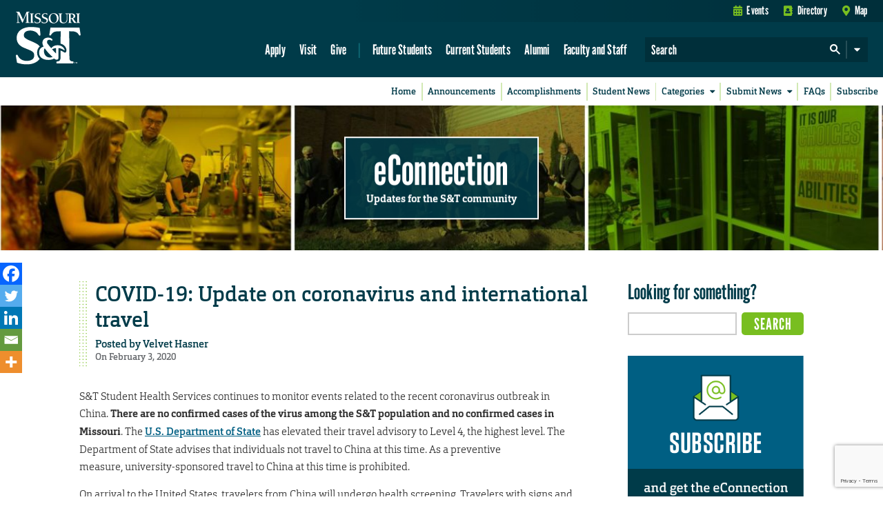

--- FILE ---
content_type: text/html; charset=utf-8
request_url: https://www.google.com/recaptcha/api2/anchor?ar=1&k=6LeSlMoiAAAAADF73AGHOGaxBLwzjKJ3EZXcTry9&co=aHR0cHM6Ly9lY29ubmVjdGlvbi5tc3QuZWR1OjQ0Mw..&hl=en&v=PoyoqOPhxBO7pBk68S4YbpHZ&size=invisible&anchor-ms=20000&execute-ms=30000&cb=dd08qgxftorq
body_size: 48599
content:
<!DOCTYPE HTML><html dir="ltr" lang="en"><head><meta http-equiv="Content-Type" content="text/html; charset=UTF-8">
<meta http-equiv="X-UA-Compatible" content="IE=edge">
<title>reCAPTCHA</title>
<style type="text/css">
/* cyrillic-ext */
@font-face {
  font-family: 'Roboto';
  font-style: normal;
  font-weight: 400;
  font-stretch: 100%;
  src: url(//fonts.gstatic.com/s/roboto/v48/KFO7CnqEu92Fr1ME7kSn66aGLdTylUAMa3GUBHMdazTgWw.woff2) format('woff2');
  unicode-range: U+0460-052F, U+1C80-1C8A, U+20B4, U+2DE0-2DFF, U+A640-A69F, U+FE2E-FE2F;
}
/* cyrillic */
@font-face {
  font-family: 'Roboto';
  font-style: normal;
  font-weight: 400;
  font-stretch: 100%;
  src: url(//fonts.gstatic.com/s/roboto/v48/KFO7CnqEu92Fr1ME7kSn66aGLdTylUAMa3iUBHMdazTgWw.woff2) format('woff2');
  unicode-range: U+0301, U+0400-045F, U+0490-0491, U+04B0-04B1, U+2116;
}
/* greek-ext */
@font-face {
  font-family: 'Roboto';
  font-style: normal;
  font-weight: 400;
  font-stretch: 100%;
  src: url(//fonts.gstatic.com/s/roboto/v48/KFO7CnqEu92Fr1ME7kSn66aGLdTylUAMa3CUBHMdazTgWw.woff2) format('woff2');
  unicode-range: U+1F00-1FFF;
}
/* greek */
@font-face {
  font-family: 'Roboto';
  font-style: normal;
  font-weight: 400;
  font-stretch: 100%;
  src: url(//fonts.gstatic.com/s/roboto/v48/KFO7CnqEu92Fr1ME7kSn66aGLdTylUAMa3-UBHMdazTgWw.woff2) format('woff2');
  unicode-range: U+0370-0377, U+037A-037F, U+0384-038A, U+038C, U+038E-03A1, U+03A3-03FF;
}
/* math */
@font-face {
  font-family: 'Roboto';
  font-style: normal;
  font-weight: 400;
  font-stretch: 100%;
  src: url(//fonts.gstatic.com/s/roboto/v48/KFO7CnqEu92Fr1ME7kSn66aGLdTylUAMawCUBHMdazTgWw.woff2) format('woff2');
  unicode-range: U+0302-0303, U+0305, U+0307-0308, U+0310, U+0312, U+0315, U+031A, U+0326-0327, U+032C, U+032F-0330, U+0332-0333, U+0338, U+033A, U+0346, U+034D, U+0391-03A1, U+03A3-03A9, U+03B1-03C9, U+03D1, U+03D5-03D6, U+03F0-03F1, U+03F4-03F5, U+2016-2017, U+2034-2038, U+203C, U+2040, U+2043, U+2047, U+2050, U+2057, U+205F, U+2070-2071, U+2074-208E, U+2090-209C, U+20D0-20DC, U+20E1, U+20E5-20EF, U+2100-2112, U+2114-2115, U+2117-2121, U+2123-214F, U+2190, U+2192, U+2194-21AE, U+21B0-21E5, U+21F1-21F2, U+21F4-2211, U+2213-2214, U+2216-22FF, U+2308-230B, U+2310, U+2319, U+231C-2321, U+2336-237A, U+237C, U+2395, U+239B-23B7, U+23D0, U+23DC-23E1, U+2474-2475, U+25AF, U+25B3, U+25B7, U+25BD, U+25C1, U+25CA, U+25CC, U+25FB, U+266D-266F, U+27C0-27FF, U+2900-2AFF, U+2B0E-2B11, U+2B30-2B4C, U+2BFE, U+3030, U+FF5B, U+FF5D, U+1D400-1D7FF, U+1EE00-1EEFF;
}
/* symbols */
@font-face {
  font-family: 'Roboto';
  font-style: normal;
  font-weight: 400;
  font-stretch: 100%;
  src: url(//fonts.gstatic.com/s/roboto/v48/KFO7CnqEu92Fr1ME7kSn66aGLdTylUAMaxKUBHMdazTgWw.woff2) format('woff2');
  unicode-range: U+0001-000C, U+000E-001F, U+007F-009F, U+20DD-20E0, U+20E2-20E4, U+2150-218F, U+2190, U+2192, U+2194-2199, U+21AF, U+21E6-21F0, U+21F3, U+2218-2219, U+2299, U+22C4-22C6, U+2300-243F, U+2440-244A, U+2460-24FF, U+25A0-27BF, U+2800-28FF, U+2921-2922, U+2981, U+29BF, U+29EB, U+2B00-2BFF, U+4DC0-4DFF, U+FFF9-FFFB, U+10140-1018E, U+10190-1019C, U+101A0, U+101D0-101FD, U+102E0-102FB, U+10E60-10E7E, U+1D2C0-1D2D3, U+1D2E0-1D37F, U+1F000-1F0FF, U+1F100-1F1AD, U+1F1E6-1F1FF, U+1F30D-1F30F, U+1F315, U+1F31C, U+1F31E, U+1F320-1F32C, U+1F336, U+1F378, U+1F37D, U+1F382, U+1F393-1F39F, U+1F3A7-1F3A8, U+1F3AC-1F3AF, U+1F3C2, U+1F3C4-1F3C6, U+1F3CA-1F3CE, U+1F3D4-1F3E0, U+1F3ED, U+1F3F1-1F3F3, U+1F3F5-1F3F7, U+1F408, U+1F415, U+1F41F, U+1F426, U+1F43F, U+1F441-1F442, U+1F444, U+1F446-1F449, U+1F44C-1F44E, U+1F453, U+1F46A, U+1F47D, U+1F4A3, U+1F4B0, U+1F4B3, U+1F4B9, U+1F4BB, U+1F4BF, U+1F4C8-1F4CB, U+1F4D6, U+1F4DA, U+1F4DF, U+1F4E3-1F4E6, U+1F4EA-1F4ED, U+1F4F7, U+1F4F9-1F4FB, U+1F4FD-1F4FE, U+1F503, U+1F507-1F50B, U+1F50D, U+1F512-1F513, U+1F53E-1F54A, U+1F54F-1F5FA, U+1F610, U+1F650-1F67F, U+1F687, U+1F68D, U+1F691, U+1F694, U+1F698, U+1F6AD, U+1F6B2, U+1F6B9-1F6BA, U+1F6BC, U+1F6C6-1F6CF, U+1F6D3-1F6D7, U+1F6E0-1F6EA, U+1F6F0-1F6F3, U+1F6F7-1F6FC, U+1F700-1F7FF, U+1F800-1F80B, U+1F810-1F847, U+1F850-1F859, U+1F860-1F887, U+1F890-1F8AD, U+1F8B0-1F8BB, U+1F8C0-1F8C1, U+1F900-1F90B, U+1F93B, U+1F946, U+1F984, U+1F996, U+1F9E9, U+1FA00-1FA6F, U+1FA70-1FA7C, U+1FA80-1FA89, U+1FA8F-1FAC6, U+1FACE-1FADC, U+1FADF-1FAE9, U+1FAF0-1FAF8, U+1FB00-1FBFF;
}
/* vietnamese */
@font-face {
  font-family: 'Roboto';
  font-style: normal;
  font-weight: 400;
  font-stretch: 100%;
  src: url(//fonts.gstatic.com/s/roboto/v48/KFO7CnqEu92Fr1ME7kSn66aGLdTylUAMa3OUBHMdazTgWw.woff2) format('woff2');
  unicode-range: U+0102-0103, U+0110-0111, U+0128-0129, U+0168-0169, U+01A0-01A1, U+01AF-01B0, U+0300-0301, U+0303-0304, U+0308-0309, U+0323, U+0329, U+1EA0-1EF9, U+20AB;
}
/* latin-ext */
@font-face {
  font-family: 'Roboto';
  font-style: normal;
  font-weight: 400;
  font-stretch: 100%;
  src: url(//fonts.gstatic.com/s/roboto/v48/KFO7CnqEu92Fr1ME7kSn66aGLdTylUAMa3KUBHMdazTgWw.woff2) format('woff2');
  unicode-range: U+0100-02BA, U+02BD-02C5, U+02C7-02CC, U+02CE-02D7, U+02DD-02FF, U+0304, U+0308, U+0329, U+1D00-1DBF, U+1E00-1E9F, U+1EF2-1EFF, U+2020, U+20A0-20AB, U+20AD-20C0, U+2113, U+2C60-2C7F, U+A720-A7FF;
}
/* latin */
@font-face {
  font-family: 'Roboto';
  font-style: normal;
  font-weight: 400;
  font-stretch: 100%;
  src: url(//fonts.gstatic.com/s/roboto/v48/KFO7CnqEu92Fr1ME7kSn66aGLdTylUAMa3yUBHMdazQ.woff2) format('woff2');
  unicode-range: U+0000-00FF, U+0131, U+0152-0153, U+02BB-02BC, U+02C6, U+02DA, U+02DC, U+0304, U+0308, U+0329, U+2000-206F, U+20AC, U+2122, U+2191, U+2193, U+2212, U+2215, U+FEFF, U+FFFD;
}
/* cyrillic-ext */
@font-face {
  font-family: 'Roboto';
  font-style: normal;
  font-weight: 500;
  font-stretch: 100%;
  src: url(//fonts.gstatic.com/s/roboto/v48/KFO7CnqEu92Fr1ME7kSn66aGLdTylUAMa3GUBHMdazTgWw.woff2) format('woff2');
  unicode-range: U+0460-052F, U+1C80-1C8A, U+20B4, U+2DE0-2DFF, U+A640-A69F, U+FE2E-FE2F;
}
/* cyrillic */
@font-face {
  font-family: 'Roboto';
  font-style: normal;
  font-weight: 500;
  font-stretch: 100%;
  src: url(//fonts.gstatic.com/s/roboto/v48/KFO7CnqEu92Fr1ME7kSn66aGLdTylUAMa3iUBHMdazTgWw.woff2) format('woff2');
  unicode-range: U+0301, U+0400-045F, U+0490-0491, U+04B0-04B1, U+2116;
}
/* greek-ext */
@font-face {
  font-family: 'Roboto';
  font-style: normal;
  font-weight: 500;
  font-stretch: 100%;
  src: url(//fonts.gstatic.com/s/roboto/v48/KFO7CnqEu92Fr1ME7kSn66aGLdTylUAMa3CUBHMdazTgWw.woff2) format('woff2');
  unicode-range: U+1F00-1FFF;
}
/* greek */
@font-face {
  font-family: 'Roboto';
  font-style: normal;
  font-weight: 500;
  font-stretch: 100%;
  src: url(//fonts.gstatic.com/s/roboto/v48/KFO7CnqEu92Fr1ME7kSn66aGLdTylUAMa3-UBHMdazTgWw.woff2) format('woff2');
  unicode-range: U+0370-0377, U+037A-037F, U+0384-038A, U+038C, U+038E-03A1, U+03A3-03FF;
}
/* math */
@font-face {
  font-family: 'Roboto';
  font-style: normal;
  font-weight: 500;
  font-stretch: 100%;
  src: url(//fonts.gstatic.com/s/roboto/v48/KFO7CnqEu92Fr1ME7kSn66aGLdTylUAMawCUBHMdazTgWw.woff2) format('woff2');
  unicode-range: U+0302-0303, U+0305, U+0307-0308, U+0310, U+0312, U+0315, U+031A, U+0326-0327, U+032C, U+032F-0330, U+0332-0333, U+0338, U+033A, U+0346, U+034D, U+0391-03A1, U+03A3-03A9, U+03B1-03C9, U+03D1, U+03D5-03D6, U+03F0-03F1, U+03F4-03F5, U+2016-2017, U+2034-2038, U+203C, U+2040, U+2043, U+2047, U+2050, U+2057, U+205F, U+2070-2071, U+2074-208E, U+2090-209C, U+20D0-20DC, U+20E1, U+20E5-20EF, U+2100-2112, U+2114-2115, U+2117-2121, U+2123-214F, U+2190, U+2192, U+2194-21AE, U+21B0-21E5, U+21F1-21F2, U+21F4-2211, U+2213-2214, U+2216-22FF, U+2308-230B, U+2310, U+2319, U+231C-2321, U+2336-237A, U+237C, U+2395, U+239B-23B7, U+23D0, U+23DC-23E1, U+2474-2475, U+25AF, U+25B3, U+25B7, U+25BD, U+25C1, U+25CA, U+25CC, U+25FB, U+266D-266F, U+27C0-27FF, U+2900-2AFF, U+2B0E-2B11, U+2B30-2B4C, U+2BFE, U+3030, U+FF5B, U+FF5D, U+1D400-1D7FF, U+1EE00-1EEFF;
}
/* symbols */
@font-face {
  font-family: 'Roboto';
  font-style: normal;
  font-weight: 500;
  font-stretch: 100%;
  src: url(//fonts.gstatic.com/s/roboto/v48/KFO7CnqEu92Fr1ME7kSn66aGLdTylUAMaxKUBHMdazTgWw.woff2) format('woff2');
  unicode-range: U+0001-000C, U+000E-001F, U+007F-009F, U+20DD-20E0, U+20E2-20E4, U+2150-218F, U+2190, U+2192, U+2194-2199, U+21AF, U+21E6-21F0, U+21F3, U+2218-2219, U+2299, U+22C4-22C6, U+2300-243F, U+2440-244A, U+2460-24FF, U+25A0-27BF, U+2800-28FF, U+2921-2922, U+2981, U+29BF, U+29EB, U+2B00-2BFF, U+4DC0-4DFF, U+FFF9-FFFB, U+10140-1018E, U+10190-1019C, U+101A0, U+101D0-101FD, U+102E0-102FB, U+10E60-10E7E, U+1D2C0-1D2D3, U+1D2E0-1D37F, U+1F000-1F0FF, U+1F100-1F1AD, U+1F1E6-1F1FF, U+1F30D-1F30F, U+1F315, U+1F31C, U+1F31E, U+1F320-1F32C, U+1F336, U+1F378, U+1F37D, U+1F382, U+1F393-1F39F, U+1F3A7-1F3A8, U+1F3AC-1F3AF, U+1F3C2, U+1F3C4-1F3C6, U+1F3CA-1F3CE, U+1F3D4-1F3E0, U+1F3ED, U+1F3F1-1F3F3, U+1F3F5-1F3F7, U+1F408, U+1F415, U+1F41F, U+1F426, U+1F43F, U+1F441-1F442, U+1F444, U+1F446-1F449, U+1F44C-1F44E, U+1F453, U+1F46A, U+1F47D, U+1F4A3, U+1F4B0, U+1F4B3, U+1F4B9, U+1F4BB, U+1F4BF, U+1F4C8-1F4CB, U+1F4D6, U+1F4DA, U+1F4DF, U+1F4E3-1F4E6, U+1F4EA-1F4ED, U+1F4F7, U+1F4F9-1F4FB, U+1F4FD-1F4FE, U+1F503, U+1F507-1F50B, U+1F50D, U+1F512-1F513, U+1F53E-1F54A, U+1F54F-1F5FA, U+1F610, U+1F650-1F67F, U+1F687, U+1F68D, U+1F691, U+1F694, U+1F698, U+1F6AD, U+1F6B2, U+1F6B9-1F6BA, U+1F6BC, U+1F6C6-1F6CF, U+1F6D3-1F6D7, U+1F6E0-1F6EA, U+1F6F0-1F6F3, U+1F6F7-1F6FC, U+1F700-1F7FF, U+1F800-1F80B, U+1F810-1F847, U+1F850-1F859, U+1F860-1F887, U+1F890-1F8AD, U+1F8B0-1F8BB, U+1F8C0-1F8C1, U+1F900-1F90B, U+1F93B, U+1F946, U+1F984, U+1F996, U+1F9E9, U+1FA00-1FA6F, U+1FA70-1FA7C, U+1FA80-1FA89, U+1FA8F-1FAC6, U+1FACE-1FADC, U+1FADF-1FAE9, U+1FAF0-1FAF8, U+1FB00-1FBFF;
}
/* vietnamese */
@font-face {
  font-family: 'Roboto';
  font-style: normal;
  font-weight: 500;
  font-stretch: 100%;
  src: url(//fonts.gstatic.com/s/roboto/v48/KFO7CnqEu92Fr1ME7kSn66aGLdTylUAMa3OUBHMdazTgWw.woff2) format('woff2');
  unicode-range: U+0102-0103, U+0110-0111, U+0128-0129, U+0168-0169, U+01A0-01A1, U+01AF-01B0, U+0300-0301, U+0303-0304, U+0308-0309, U+0323, U+0329, U+1EA0-1EF9, U+20AB;
}
/* latin-ext */
@font-face {
  font-family: 'Roboto';
  font-style: normal;
  font-weight: 500;
  font-stretch: 100%;
  src: url(//fonts.gstatic.com/s/roboto/v48/KFO7CnqEu92Fr1ME7kSn66aGLdTylUAMa3KUBHMdazTgWw.woff2) format('woff2');
  unicode-range: U+0100-02BA, U+02BD-02C5, U+02C7-02CC, U+02CE-02D7, U+02DD-02FF, U+0304, U+0308, U+0329, U+1D00-1DBF, U+1E00-1E9F, U+1EF2-1EFF, U+2020, U+20A0-20AB, U+20AD-20C0, U+2113, U+2C60-2C7F, U+A720-A7FF;
}
/* latin */
@font-face {
  font-family: 'Roboto';
  font-style: normal;
  font-weight: 500;
  font-stretch: 100%;
  src: url(//fonts.gstatic.com/s/roboto/v48/KFO7CnqEu92Fr1ME7kSn66aGLdTylUAMa3yUBHMdazQ.woff2) format('woff2');
  unicode-range: U+0000-00FF, U+0131, U+0152-0153, U+02BB-02BC, U+02C6, U+02DA, U+02DC, U+0304, U+0308, U+0329, U+2000-206F, U+20AC, U+2122, U+2191, U+2193, U+2212, U+2215, U+FEFF, U+FFFD;
}
/* cyrillic-ext */
@font-face {
  font-family: 'Roboto';
  font-style: normal;
  font-weight: 900;
  font-stretch: 100%;
  src: url(//fonts.gstatic.com/s/roboto/v48/KFO7CnqEu92Fr1ME7kSn66aGLdTylUAMa3GUBHMdazTgWw.woff2) format('woff2');
  unicode-range: U+0460-052F, U+1C80-1C8A, U+20B4, U+2DE0-2DFF, U+A640-A69F, U+FE2E-FE2F;
}
/* cyrillic */
@font-face {
  font-family: 'Roboto';
  font-style: normal;
  font-weight: 900;
  font-stretch: 100%;
  src: url(//fonts.gstatic.com/s/roboto/v48/KFO7CnqEu92Fr1ME7kSn66aGLdTylUAMa3iUBHMdazTgWw.woff2) format('woff2');
  unicode-range: U+0301, U+0400-045F, U+0490-0491, U+04B0-04B1, U+2116;
}
/* greek-ext */
@font-face {
  font-family: 'Roboto';
  font-style: normal;
  font-weight: 900;
  font-stretch: 100%;
  src: url(//fonts.gstatic.com/s/roboto/v48/KFO7CnqEu92Fr1ME7kSn66aGLdTylUAMa3CUBHMdazTgWw.woff2) format('woff2');
  unicode-range: U+1F00-1FFF;
}
/* greek */
@font-face {
  font-family: 'Roboto';
  font-style: normal;
  font-weight: 900;
  font-stretch: 100%;
  src: url(//fonts.gstatic.com/s/roboto/v48/KFO7CnqEu92Fr1ME7kSn66aGLdTylUAMa3-UBHMdazTgWw.woff2) format('woff2');
  unicode-range: U+0370-0377, U+037A-037F, U+0384-038A, U+038C, U+038E-03A1, U+03A3-03FF;
}
/* math */
@font-face {
  font-family: 'Roboto';
  font-style: normal;
  font-weight: 900;
  font-stretch: 100%;
  src: url(//fonts.gstatic.com/s/roboto/v48/KFO7CnqEu92Fr1ME7kSn66aGLdTylUAMawCUBHMdazTgWw.woff2) format('woff2');
  unicode-range: U+0302-0303, U+0305, U+0307-0308, U+0310, U+0312, U+0315, U+031A, U+0326-0327, U+032C, U+032F-0330, U+0332-0333, U+0338, U+033A, U+0346, U+034D, U+0391-03A1, U+03A3-03A9, U+03B1-03C9, U+03D1, U+03D5-03D6, U+03F0-03F1, U+03F4-03F5, U+2016-2017, U+2034-2038, U+203C, U+2040, U+2043, U+2047, U+2050, U+2057, U+205F, U+2070-2071, U+2074-208E, U+2090-209C, U+20D0-20DC, U+20E1, U+20E5-20EF, U+2100-2112, U+2114-2115, U+2117-2121, U+2123-214F, U+2190, U+2192, U+2194-21AE, U+21B0-21E5, U+21F1-21F2, U+21F4-2211, U+2213-2214, U+2216-22FF, U+2308-230B, U+2310, U+2319, U+231C-2321, U+2336-237A, U+237C, U+2395, U+239B-23B7, U+23D0, U+23DC-23E1, U+2474-2475, U+25AF, U+25B3, U+25B7, U+25BD, U+25C1, U+25CA, U+25CC, U+25FB, U+266D-266F, U+27C0-27FF, U+2900-2AFF, U+2B0E-2B11, U+2B30-2B4C, U+2BFE, U+3030, U+FF5B, U+FF5D, U+1D400-1D7FF, U+1EE00-1EEFF;
}
/* symbols */
@font-face {
  font-family: 'Roboto';
  font-style: normal;
  font-weight: 900;
  font-stretch: 100%;
  src: url(//fonts.gstatic.com/s/roboto/v48/KFO7CnqEu92Fr1ME7kSn66aGLdTylUAMaxKUBHMdazTgWw.woff2) format('woff2');
  unicode-range: U+0001-000C, U+000E-001F, U+007F-009F, U+20DD-20E0, U+20E2-20E4, U+2150-218F, U+2190, U+2192, U+2194-2199, U+21AF, U+21E6-21F0, U+21F3, U+2218-2219, U+2299, U+22C4-22C6, U+2300-243F, U+2440-244A, U+2460-24FF, U+25A0-27BF, U+2800-28FF, U+2921-2922, U+2981, U+29BF, U+29EB, U+2B00-2BFF, U+4DC0-4DFF, U+FFF9-FFFB, U+10140-1018E, U+10190-1019C, U+101A0, U+101D0-101FD, U+102E0-102FB, U+10E60-10E7E, U+1D2C0-1D2D3, U+1D2E0-1D37F, U+1F000-1F0FF, U+1F100-1F1AD, U+1F1E6-1F1FF, U+1F30D-1F30F, U+1F315, U+1F31C, U+1F31E, U+1F320-1F32C, U+1F336, U+1F378, U+1F37D, U+1F382, U+1F393-1F39F, U+1F3A7-1F3A8, U+1F3AC-1F3AF, U+1F3C2, U+1F3C4-1F3C6, U+1F3CA-1F3CE, U+1F3D4-1F3E0, U+1F3ED, U+1F3F1-1F3F3, U+1F3F5-1F3F7, U+1F408, U+1F415, U+1F41F, U+1F426, U+1F43F, U+1F441-1F442, U+1F444, U+1F446-1F449, U+1F44C-1F44E, U+1F453, U+1F46A, U+1F47D, U+1F4A3, U+1F4B0, U+1F4B3, U+1F4B9, U+1F4BB, U+1F4BF, U+1F4C8-1F4CB, U+1F4D6, U+1F4DA, U+1F4DF, U+1F4E3-1F4E6, U+1F4EA-1F4ED, U+1F4F7, U+1F4F9-1F4FB, U+1F4FD-1F4FE, U+1F503, U+1F507-1F50B, U+1F50D, U+1F512-1F513, U+1F53E-1F54A, U+1F54F-1F5FA, U+1F610, U+1F650-1F67F, U+1F687, U+1F68D, U+1F691, U+1F694, U+1F698, U+1F6AD, U+1F6B2, U+1F6B9-1F6BA, U+1F6BC, U+1F6C6-1F6CF, U+1F6D3-1F6D7, U+1F6E0-1F6EA, U+1F6F0-1F6F3, U+1F6F7-1F6FC, U+1F700-1F7FF, U+1F800-1F80B, U+1F810-1F847, U+1F850-1F859, U+1F860-1F887, U+1F890-1F8AD, U+1F8B0-1F8BB, U+1F8C0-1F8C1, U+1F900-1F90B, U+1F93B, U+1F946, U+1F984, U+1F996, U+1F9E9, U+1FA00-1FA6F, U+1FA70-1FA7C, U+1FA80-1FA89, U+1FA8F-1FAC6, U+1FACE-1FADC, U+1FADF-1FAE9, U+1FAF0-1FAF8, U+1FB00-1FBFF;
}
/* vietnamese */
@font-face {
  font-family: 'Roboto';
  font-style: normal;
  font-weight: 900;
  font-stretch: 100%;
  src: url(//fonts.gstatic.com/s/roboto/v48/KFO7CnqEu92Fr1ME7kSn66aGLdTylUAMa3OUBHMdazTgWw.woff2) format('woff2');
  unicode-range: U+0102-0103, U+0110-0111, U+0128-0129, U+0168-0169, U+01A0-01A1, U+01AF-01B0, U+0300-0301, U+0303-0304, U+0308-0309, U+0323, U+0329, U+1EA0-1EF9, U+20AB;
}
/* latin-ext */
@font-face {
  font-family: 'Roboto';
  font-style: normal;
  font-weight: 900;
  font-stretch: 100%;
  src: url(//fonts.gstatic.com/s/roboto/v48/KFO7CnqEu92Fr1ME7kSn66aGLdTylUAMa3KUBHMdazTgWw.woff2) format('woff2');
  unicode-range: U+0100-02BA, U+02BD-02C5, U+02C7-02CC, U+02CE-02D7, U+02DD-02FF, U+0304, U+0308, U+0329, U+1D00-1DBF, U+1E00-1E9F, U+1EF2-1EFF, U+2020, U+20A0-20AB, U+20AD-20C0, U+2113, U+2C60-2C7F, U+A720-A7FF;
}
/* latin */
@font-face {
  font-family: 'Roboto';
  font-style: normal;
  font-weight: 900;
  font-stretch: 100%;
  src: url(//fonts.gstatic.com/s/roboto/v48/KFO7CnqEu92Fr1ME7kSn66aGLdTylUAMa3yUBHMdazQ.woff2) format('woff2');
  unicode-range: U+0000-00FF, U+0131, U+0152-0153, U+02BB-02BC, U+02C6, U+02DA, U+02DC, U+0304, U+0308, U+0329, U+2000-206F, U+20AC, U+2122, U+2191, U+2193, U+2212, U+2215, U+FEFF, U+FFFD;
}

</style>
<link rel="stylesheet" type="text/css" href="https://www.gstatic.com/recaptcha/releases/PoyoqOPhxBO7pBk68S4YbpHZ/styles__ltr.css">
<script nonce="F_pDZymVK3ai-w1Wuc5QfA" type="text/javascript">window['__recaptcha_api'] = 'https://www.google.com/recaptcha/api2/';</script>
<script type="text/javascript" src="https://www.gstatic.com/recaptcha/releases/PoyoqOPhxBO7pBk68S4YbpHZ/recaptcha__en.js" nonce="F_pDZymVK3ai-w1Wuc5QfA">
      
    </script></head>
<body><div id="rc-anchor-alert" class="rc-anchor-alert"></div>
<input type="hidden" id="recaptcha-token" value="[base64]">
<script type="text/javascript" nonce="F_pDZymVK3ai-w1Wuc5QfA">
      recaptcha.anchor.Main.init("[\x22ainput\x22,[\x22bgdata\x22,\x22\x22,\[base64]/[base64]/[base64]/KE4oMTI0LHYsdi5HKSxMWihsLHYpKTpOKDEyNCx2LGwpLFYpLHYpLFQpKSxGKDE3MSx2KX0scjc9ZnVuY3Rpb24obCl7cmV0dXJuIGx9LEM9ZnVuY3Rpb24obCxWLHYpe04odixsLFYpLFZbYWtdPTI3OTZ9LG49ZnVuY3Rpb24obCxWKXtWLlg9KChWLlg/[base64]/[base64]/[base64]/[base64]/[base64]/[base64]/[base64]/[base64]/[base64]/[base64]/[base64]\\u003d\x22,\[base64]\\u003d\\u003d\x22,\x22ccOuC8KXckPDhCFeIcO0wpHCkTItw4DDjcOEaMK4WsKCAX9Qw4dsw61Mw7MbLhMFZUDCjRDCjMOkABcFw5zClsOEwrDClBpuw5A5woXDvgzDnw8kwpnCrMO6CMO5NMKQw5p0B8KMwrkNwrPCk8KCchQpe8OqIMKNw7fDkXIEw5UtwrrCk2/DnF9nfsK3w7AawoEyD3jDkMO+Xk/[base64]/Ci8KiHU5qwo7DtsK4wq/DnG/DjXRMw48RZcKjNMOGTScewqXClx3DiMO8EnzDpktnwrXDssKawp4WKsOBXUbCmcKNfXDCvkpQR8OuK8K3wpLDl8KlWsKePsOvDWR6wrbCvsKKwpPDhsKAPyjDkMO4w4x8FsKFw6bDpsKmw7BIGi3CjMKKAgE/[base64]/DsBXDl8KvwoF6JAXDiCp/wpFQH8O4w7sIwoRnLULDjMOhEsO/wodNfTs8w7LCtsOHFjTCgsO0w4fDk0jDqMKFBmEZwrxIw5kSX8OawrJVaU/CnRZFw7cfS8OYe2rCsxnCqinCgXtEHMK+DMKnb8OlHMOwdcORw4UdOXtTASLCq8O7TCrDsMK6w5nDoB3Cj8Okw79wTCnDsmDCt0FgwoEdasKUTcOQwq96X3EPUsOCwoVUPMK+Uh3DnynDgjE4ARIEesK0woNEZ8K9wrZZwqtlw5vCkk15wrF7RhPDrcO/bsOeCFjCpjpjPWXDikXCh8OkfMO5EyIhY03Dl8OdwpDDoQXCkRAgwqTCgArCusK/w67DmcO8EMOww6jDpsK+fAkpCcKfw5vDplxEw4PDlHXDm8KXEnLDgH9vCkQYw4vCiWXCuMKjw4HDmkVJwqMMw7lSwpkaXE/DsjnDg8ODw6PCq8KETsKIaUpDORXDqsKdOyfCv2sxwq7Chktmw6oaIlxIcAlBwrrCksKHIyQOwq/CoEVew7gLwpbCpcOceCPDp8K7wobCgkbDjTdww6XCtMK5LsKtwpnCo8OkwoABwqVaN8OJM8KrFcOwwqjCjMKGw67DgW3CixTDl8O3FcKxw53Dt8KzZsOUwpQTXhDCsj3Dv0EIwprCuRdZwrrDjcOOAcKNf8OeaxHDu1zCpsOVCsO5wqRZw6/CgsKIwqbDpSUGCsOVBl3CnVzCvXXCrFHDiVwNwpIbPsKdw7XDn8O2wqZVRxTCj2VwA27DlcOMVsK0Qx9Yw70xW8OLW8O0wrbDgcO2IAvDpcKJwrLDnBlLwpTCp8OlPMOmasOMAW/CqcKsW8OrRzw1w7s8wp7CvcOADsOeE8OCwpnCsQ3Cv3Mbw5DDkDbDpCBCwr7CpgkSw5ZlRW8zw4Ubw7l1X1nDvTnCvMK7w4rClG7Cr8K4H8OvHAhFTMKFGcO8wr/DqGDCq8ORIcKOHTLCmcKxwqHDtsOqKR/Cv8K8W8KMwr5Cwq7DksOzwp7CrMOoaGnCsn/Cn8O1w7RfwpbDrcK3OgkVFSlLwrbDvk96LiLCpHdow4TDr8KtwqgANcKLwpxewr5Qw4cqTyXDk8KvwqBWKsKpwqN9H8KFwrhNw4nDlwhKYsK3wrjCrsOPw44Gwr/DuR7Dm3kcDwM3RBbDvcKkw4lFBkAXw5HDscKbw6LCuX7ChsOmAjMxwq/DhzsVH8O2wpHDpcOcUsOCO8KewqPCplVMQXTDrADDscO9wofDih/[base64]/ChHs6LsKhw75fw5LCr2nDvsOaGkTDl2/[base64]/[base64]/CtMKlBVxVecOFHMK7IsKzw5vCisOkw7lSRsOuL8OJw7oDEQnDs8KmcHvDqiERwps7w65CJWXCgkNlw4U/[base64]/CugXCoEozXGZIw5HCrR/[base64]/DggfClSIgTTjDrcOpwrU8wrlJf8Kew7XDkcKLwo7Cv8OewpTChcKtI8OCwq/CtX7CkcKrwphUeMK0BA5WwrrCk8Kuw5PCgCbCnXsUw6rCp0oDwqQZw7/ChcOEbVLCmcOEw4ZxwprChGsMYBfCmnTDlsKjw63DuMKkGMKpw5hoMcOqw5fCpcOybz7DjljCk21TwrfDgRDCkMKyABFjKEDClcO6QMOhZxbCh3PChMONw4xWwqPDtg7CpVhNw5nCvWzCvmnDqMO1fMKpwpfDtGEeB3/[base64]/Dm8OHwpQEw5nDuCjDn8OIwpN8w5Atw7cbZzPDkFA/wprCgEHCncOVXcKiwoYRwq3CicKlfsOkWsKowrFYWUTDoTlrIcOpSMOjBcO6wq8kDTDClsO6RsOuw5LCpsO1w4o0el8ow6LCvsKYf8O2w5A/OlDDnAbDnsO+Y8OeW2cKw4HCusO1wr4hGMOEwqZibcOIw6xMP8O6w68WcsKFQxYhwpBDw4XCh8K/wpHCmsKpT8OvwojChE19w5XCiWjCm8KbecKtCcOnwpIXKsKSBMOOw5EPVcOIw5DCqcKnYmI8w5NiIcOmwoxhw710wrPDtjTDj2PDuMKswr7Ch8KQwovChD/[base64]/ClG8PEwLCq3jDgcO+w7Msw5vDrcO+w6nDlsOIw6tTHXcRIMKxZmEqw7fCtMOwGcOxOcOMIsK9w4LCtQoefsOod8O6w7Z+wpvDg23Di1fDn8O9w6fCqk0DZsKnCBlDBSrDlMO+w6YJw7/[base64]/Dp03CvMO2w6nCrnQYw5/Ds8Otw5nCkRQAwqEJw4knRsOnYcK1wofDunJMw5s3wrvDiXkrw4LDscKgWAjDg8OvJsOnLwIQB3vCizY0wp7DgcK/ZMOTw7jDlcOKBFhbw4Ycwr5LLcORHMOzOygdeMOXbnRtw6wnIcK5w6DDiANLUMOKbsKUG8KCwq5DwqQ0w5PCm8O7w7bDt3YWblPCr8Kvw6Qmw6ELOQvDnDvDgcOnDhrDh8OEwpPChsKaw6jDrhwjcW87w6V6wq7DsMKNw5UNC8OYwp7CnTFbwq/DiAbDsgPCjsKtw71+w6ssRTErwrFPXsOIwqwnYXXDsgzCqGxYw75BwpRtNUrDoT7Dn8KSwp9/c8ObwrLCmsO4fz0jw7FuaBsBw5YQMsK9w79iwqVrwrMzdsKBKcKgwpxYXiUVEXnCtzpTJ3DDqsKwVcKkMcOlIsKwKkYcw6AdViPCmEHCqsOjwqrDk8O0wrFJJWjDscO9d2/DkBEYDVZOZMK2EMKOTcKiw5TCtz7DocOXw4XDnmEdE3tfw6bDqsK3FcOSYcO5w7g1wofCg8KhIcKnwocLwqLDrjMsPApzw4PDq3gMK8OHwr8KwqTDp8KjcxVgCMKWFRPDulrDvMOlJ8KXGibDusOzwpDDqUTCqcKBSkQ/[base64]/Y8KzWcKREkUBw6lmw7gGDMOSw6HDsmrDu3l0MMKSfcKmwqjCtsKMwo/CpsO+woXClcKKd8OsGi8rNcKUKmrDlcOiw6wPQRpCFG/DvsOvwprDhGhTwqtYw6gEPRzCg8Orwo/[base64]/[base64]/w6bCj8ORC30SwowBwpXCtMKtwq8dJMK+AAXDvMORwoTChsO5w5DCoT3DlSfCkMO+w4TCt8OXwqM8w7ZIAMOPw4Q/wqYIGMORwrY0A8KNwoFMN8KHwqdfwrtaw4vCvRrCqR/CvXPClMOFHMKyw7B7wrfDmMORD8O5JDA/CsK3fy13a8OXM8KRTMKuNMOdwofDsGzDm8KJw4PCjAfDjh53cxPChhcUw58uw44YwpjCgS7DgD/DmMKdNcOEwqtiwqDDncO/w7/DrH5YTMK3PcOlw5LClcO4AT1UOh/CpSERwo3Dlkx+w5DCpULClEdxw75sE0rCv8KpwpEUw7/Cs2xdBMKtOMKlJsOnSTtTNcKBUMOYwpdcYgjDkX3CqMKFXmtEOAB4wo8cPMK+w6djw5zCiXpGw7DCi3fDrMONw67DlyDDkR/Dp0F8wrzDjws0WMO6M0fChB7DvMKFw5QRFzMWw600PMOTWMOOAWonHjXCuGPCpMKqCMK/LsO6fF3CrMKxb8OzXVjCsyHDhcKIJcO8wpDDrjcmYzcQwrTDmcKKw5jDiMO7woXCh8K8aXhtw6TCuCPDi8OJwqRyUifCjMKSRTxlwqnDjMKmw7Yhw7PCjAouw48iwo1oUXHDoSojw4LDksOIM8KEwpAfMi8+YSvCqsKbTXLCgsO7Q3Rzw6XDsFxuw4/CmcO7T8OVwoLDtsOaaTp1d8OBw6EQZcOkNVEnIsKfw6DCicObwrbDsMK6N8OBwrgsI8OhwrTCqjDCtsOgcG3CmCUlwq0jwp/DqcOuw79zeWfCqMOACE5hJERIwrTDv2Yxw7XCrsK3VMOmM1wow5QEM8Kxw67CssOGwrTCo8OAWVomWxYeNiQ5wrjDsmlnfcOcwq0iwol9IsOTEMKmZsKow77DrcKEMsO1wprCnsO0w6AUw4ILw6oxVMKfYCVIwqPDjsOXwqrCgMOGwoPDuUXCo2nDhcORwpRuwq/CvMOBZcKPwoAmc8Oew7nCvAQ+JcKswqInw64BwoHDn8KMwqFjE8KiU8K5wonDqibCl3HDo3t7XgAABlTCtMKoH8KwKzpNcGDDhTJzLBkdw68XflPCrAAOOxrCihR7w5tSwpx7J8OmYsOJwoHDicO2W8Kjw49sEAAxTMK9wpjDtsOkwohDw6kRwo/[base64]/DrkVXw7nDucOaBGnDtW/CicOJIkZ3w47CnsOXw7tpwrnClsOXw6BSw5DCi8KVDWpCKygOLsKdw5nDgkkSw5YkM1rCscOxScObMsOHRSFDwpjDiwF0w6rCkC/Dj8OZw6wpTsOKwo5ZRcKTQcKRw7EJw6PDqsKhQAjCksKBw6DCisOUwpTCsMOZRDkAwqMpVnvCrcKUwp/DvMKww5DClMKrwprCvgzDhERuwqHDu8KiBT14aGLDrRtww5zCvMK3woXDjF3ClsKZw65fw6XCpsKswo9JWcOIwqjClCHDmjbDmwdKUi/DtF45QHUgwq9bLsKzHmVaTlTDncKcw4djw7gHw7TDux3ClW7DrMKiwpLCi8KbwrYqNsOeXMOQK2x7A8K+w5HCuyBQOFXDi8K3dF/CrMKGwoIgw4fCoA7CjG/Cj1PCm07Cu8ODbsK4T8OhQMOgCMKfC2x7w60vwokgScONfsKNQhsJwqzCh8KkwqXDlCliw4gvw6/CgcOrwrIsD8Kpw57CgG/DjmPDoMKOwrZ0XMOYw7sPwq3Dj8OHwovCuDrClAQrE8ObwqJXXsKJPcKMF2h3Tlogw4bDjcO2EmtyesK8wr8XwoVjw4lJPW1DYjRTUsOKTsKUw6nDrMKQw4zChjrDtcKEA8KJHMOiBMK1w4zCmsKhw7jCg23DigIkZmIqBAzDqcOLR8KgKsKdD8OjwpUGCz8BEG/DmCPCtwUPw5/DnFlKPsKlw6bDjMK2wpBjwoE3wo/DoMKJwqbCtcKcKMKPw7PDvcOOwqwrTSzDlMKKw67CpsOQAHnDssOBwrXDlsKMPyDCuRg+wottJ8OmwpfDlDlZw4tyWMOuUys8Ek14w5fDnBkMUMOQM8KyezMAVDlTGsOBwrPCssKnWcKbPipAKUTCiBE+STXCjcK9woHCrEbDt1/Dq8OVwqLDtg7DrjTCm8OnHcKfBcKGwpvCicOkIMKRY8KCw7rCnS3CoRnCnl8Gw43Ck8O3HwVbwq/CkgVDw68kw4Eywrs2LVU1wo8kw6lpTw5WbFXDrHLDi8ORLSo2w7gjT1TCpV4bB8KuI8Oqw5zCngDChsK2wqLCrcO1UcOmZB/DgRklwqzCn0nDtcOqwpwMwpPCp8OgGV/DqTwMwqDDlyR4UhvDg8Oewqc/w6bDhjhHIMKVw4pEwrbDssKyw6bCrVwLw4jCtsKmwrFZwqcYIMO8w6nCp8KIF8O/N8OrwovCjcK2w71Zw7HCj8Kpw5xtXcKUeMO6E8Orw5/[base64]/DlzDDtWguPcOyPiLDucOtwpvCnSkKwo7DgipxPcOSGgMiWETCq8KiwqJ5bj/DjsOQwpDCm8Kjw6QpwqzDo8Kbw6jDuH/DisKxw6nDhHDCosKtw7TDm8OwEUfCq8KQTcOKwoMIdsOtGcKeKsKfNHcFwq4fTsOwD0zDimjDnV7CqsOofUzCkV/[base64]/CihFEwrxUHm/CmsOmw7llUBJhV8OHwroTQMKLDMKcw4Q1wodAfR3Ck3RlwoLCrsKuFGE+w74ywq8vacKaw7zCi0fDqMOBYcK4wp/CqBhXcBjDj8K3wqfCpnTCiWY5w5NAZkTCqMO6wrotacOLKsKIIFh8w47DmAcqw6NDIVrDksOfGFlKwrV0w53CusOYw60Qwr7CsMKaV8Ksw5soRy1aLBFFRcOmO8OowqQfwqMFw6xWdcOPfzRCGTpcw7nDtDHDvsOKDwogdnYTw7vChmVGI2ZgNjLDj0nDlSY8fgQ/[base64]/CsAvCrsKma8K3w6rDo8O9XFvCu8Ksw4oZL8KZw6fDg13CksKEOnLDiUPDiR3DuE3DjMOfw6p2w4XCu3DCs0gcwpwtw7N6D8KjU8Ouw7FKwqZcwq3CuxfDsHM7w4nDvWPCvkLDlykswpbDtcKew5J/TEfDnTzCpcOOw7IWw7nDm8KRwqXCt0jCv8OKwpLDscK0wrZLODjCiizDrgwsSB/DoGkMw6gRw67CrEfCjmTCk8KywoXCrzkKwqLCvsK3wqZhR8O9wqpvMVbDhlohT8Kgw5ULw6LDsMKhwqTDpMK0eCjDmMKew73CqQnCucO7OMKYw4DCucKBwoXCoT0bIcKlWHNww6hjwrFywpU9w5REw5PDvBELLcOSwql8wpxyLXFJwrPDihLDv8KPwoPCpiLDucOSw7/DrcO4E2lBFnlWOEsSGMOhw7/DosKgw7xGJHUeOcKxw4UiUGvCvWRmQxvDvCNqbGUQwrzCvMOxC2Irw5tswp8gwrDCj1rDhcObOULDlsO2w7ppwqshwpsgwrzCmQBtL8KWVsKBwqZ6w5I4BcO+ESopfGjCmjfDmcOFwrrDpmVtw57CrU7DtcKGVUPCt8Okd8Ohw4s/[base64]/CsMKZwpslwoQ4PcKYT095XsOIwocWecOgbMOLwrrCusO2w7HDvQhTOMKKdMKWdTHCmktDwq8ywo4UYMOxworCjB/CsFt1VsOxasKiwqMMLmgDGSAqXcKDwqzCjinDscKpwpDCgQ5fKTY6cRZgw708w4zDnEdOworDqSXCkWnDu8ObKsO5FcKQwo52ZgTDpcKpL3DDsMOZwpPDnDzDhHMxw7/[base64]/[base64]/DlxrCvcKTwrHCs8O3wrdlw4xQLy3Do3jCgx/[base64]/[base64]/DsTJ9wpPCn8KWKFNOGx8oQcKsEk/Djjx8RFRWNTrCghXDrcK0PXcMw6hSNMO3IsKcb8OhwqNVwp/DmUEGJQzCoVF9cT1uw55ybQ3CvMOsIH/[base64]/CncOIQ8K0AMOHY0xSwqTDiS10wozCtx5laMODw4AYAWI2wqTDi8OhGcKseEwBLn7DosKOw7pZw4PDqkjChXnCiCXDtD97w73DisKow7EGfcKxw7nCrcK8wr8rA8KxwpTCucOgTsOMRcOaw75HRBhHwpTClEHDlcOpAcOiw4AIw7FxNcOQS8OqwpEVw4Msdy/DpyBww4XCsgIKw7xYZi/CmsKjwpHCu1PDtTlTbsOGeX7Cp8OMwrnClcO4wrvCg3YyHsK+wqQHaC/[base64]/w6jDr24PwoF+wplKK8Kqw7jCvyzCqwHCnsONfcOOw5rDi8KDK8OmwovCr8O6wpF4w5F1UEDDn8KJDCpewqzClsKNwq3DqcKxw4N5woLDn8Kcwp4Lw7/CkMOJwpHCpcOgaB1cQnXDhMKyQMKRey3CtDw6MUXChyt1w4HCmD/CjcOEwrI5wr09WlphOcKHw5MtRXlMwqTDohoTw5bDn8O1bT9vwoYSw5HDnsO4FsOjw43DvngEwpXChcOiUWjCssKZwrXDpDg8eHQvw6EuBsKWbHzCoBjDt8O9JsOAMsK/[base64]/NcOWa04/ScO+MFkkw6TCocKHCxPDg8OQwqLDmi4sw5PDksKyw7dIwq/DpcKEZsO0TystwprCqSnDrmUYwpfCljlCwpzDkcKKV29BasObGg9td0bCvsKBTsKEwqrDoMOad1Adw5tiAcKVZsO/IMO0LcOtP8OIwrvDlMO+DnrCggo7wpjCucK/ZcKiw4Bww5nDocO4JWBZTcOWw5PClMOeSBMRUMOwwq1Awr3DsyvCj8OkwrR9dMKlZ8K6M8KjwrHDuMOVT2dMw6gNw68bwpvCnQnCucK/[base64]/CgTRSXmJIdQoXVW1bw4LCnW11CcOlTsKyCCU0ZsKUwqHDnEdRU0HCjB4bHXUyKHbDon/[base64]/wrLCjyfDkMKVwonDlMKyb8OOwobCvsOILcKzwp3DlcOWXsOhwp9OPcKrwrjCj8OHP8OyUsOqGgvDjXgcw7J1w6zDrcKkBMKJwq3DmXtewrTCkMKcwr5oRh/CqsOaLsK2woXCgFXCtwZ7wr0Nwqwcw7tiIxfCrFUSwobCg8KkQsK5PETCs8Kvwpk3w57CpQAdwrReElPCo3/[base64]/DDjCscOrw5pWw6Zjw4pDwqzDpMKkY8OWw43DoMKpwpY/d2LClcKDw5bCssK/GzZkw63Dr8K9H2nCo8OpwoDDlcOmw7LCscOvw4Acw47CrsKMYMOaUMOcGxbDiF3CkcK+WgTCscOzwqfCscOBFEshFXslw7VQw6Rqw4JRwqBjC0vCkmXDkTvCu3guVsKIASYhwr8bwrbDuwnCg8KqwoVnSsKCbyzDqxnChMKQD1LCgXrCqhoqdMKMWGUDd1PDlcOCw5s/[base64]/IcOHCUkZNcOgwp4IwrXCt8Kob8OGwrrDtV/[base64]/[base64]/[base64]/N8KVwr5oBsKQw5IVwrPDvMKnA1kyZBrCrSlBwqfCscKIKkYPwqRtNsO/w4vCvAXDnwZ3w4JLMcKkA8OTHXHDkCnDv8K4w4/[base64]/CkMOIHinDm8KeF8KIc8KxVDnCpnAmwofDnnrDgH/[base64]/DncOswoxaewHDhV9mAAHCosKwRDlBw7DCrMO9Sm11Z8KXYlfChMKwYm3DkcKNw5JjcWxzD8KRYMK5C0phOQDCg1zCnCVNwpjCisKPw7BeDkTDmAt6D8OKwpnCuSnDvEjCosK/LcKkwpJDQ8KMPX4Iw4dbL8KYMUJ3w67DmmJsVl50w4nCu0IAwooRw7M+WQE/D8KwwqZBw59ADsKmw7odHsKrLsKFbRrDjsOUXTdvw4bDnsOlYg1dNTLDtsKww4RtUG8jw4wIw7XDpcKPS8Kjw5U5w5HClELDjcKNw4HDv8O7A8KafMOHw4HCmcK7QMK4N8Kzwq7DrGPDv1nCsxFeGyrCusOswq/DoGnDrcOpwpEGw4nCnE0fw7nDjAkkW8K4fXjDr0PDkT7DtGLCpMKnw6ogHMO2fMO+N8K6JMOKwoXClcKNwo9vw75Aw61semLDgErDuMKHcMOcw4Ypw5fDp1HCksOZAnZoKcOKO8KBDUfChsO6GDYpNcO9wqBwE3bDjEpSwrYbcsKDZHQpw5jDrF/DkcOzwoZVH8OLwoXCtXQqw60DVcOxMDfCsnzCi3ElagDCtMOww5vDvAQAPmoeI8KqwocrwqkewqPDmG45CRHCiDnDmMOMQyDDhMOBwrsMw7guwpMYwqtpcsK8O0ZzcsOawqrCk3Y2w6PDrsOOwpFTa8KLBMOTw5kpwoHCpQnDm8KOw4LCgcKawr9Bw5/Dj8KdaAIAw43CnMOAw41tdMKPTwkgwpl6SlbCl8OKwpN2dMOfWSh8w7jCpVdCcHZ7BcOzwr3DrkYfw6guZcK7IsOnwrvDu2/CtHLCssOBXMOEThfChcOpw67ChhlRwopXw6xCDcOswqpjTwfCohV/fgARVcKnwo3CuyEzeXIqwofCrMKlUsOSwr7Dg37DqkfCqcKWwrUPQCl3w7YoMsKGHMOFwpTDhkM3Y8KcwoJKScOEwqXDpg/Dh1jCqXwKXcOew4wEwpN2wppVLl7Ck8OEfiQNUcKhD2skwoNQJCvCkcOxwqkHccKQwrwTwr/Dr8KOw6oPwqLCkQ7Cg8O5wocOwpbCjMKiw4hCwqU6aMKROcOFCzBOwpjDjsOiw6fCsmbDkgMNwrPDtn1+FsKHGl0Pw49cw4ITV0/[base64]/CusO8D8KZCcKnG0o/dHTDscKtE8OSw5lVw63Ckl49wqQ8w4PCvcK/SGNQRz8cwrbCrQvCo1DCo1TDn8KHMMK6w7bDtnbDkMKadT/[base64]/YcOgw4d7BSPCl8OwO8KlQcOpL8KIfFVtTjrDg2DDicOBRsKkd8Oow4nClxfCj8KnYjAKIGjCj8K/UxgXNEQfPsOWw6nDowzDoivDiE1vwo0Hw6bDiwPChGpFQcKrwqvCrWvDocOHO3fCjn5mwqbDoMKAwo0jwphrQMODwr/CjcO6GlIONTfCsX41w4k6w4drH8K5wpDCtMOawqJbw78AYnsDUVzDksKFZ0/CnMOoecKjCBTCsMKQw5TDk8KKO8OWwr9edBQZwo3Dg8OMG33CosO+wp7Cr8OPwptQE8KzZlgFJl54LsOcbMKxR8OLXXzCiQrDpcKmw4lDWmPDq8O9w5fCvR50TsONwpV7w4Byw4sxwpfCkHkIbH/DsmnDtMKWe8OYw5pTwrDDrMKpwprDkcOIU19EZCzDq3ISw47DgBUJesOIB8KQw4PDocOTwoHCicKRwr8/WMOVwpzCvsOPR8Knw4lbVMOiw4bDtsOVcMKtTS3CuUzDmMKxw61BZWAld8KPwoHCisKYwqpbw71Xw6N0wrl7woIzw5JWH8OlKFgkw7XCqsOpwqLCm8K2PzUywpXCnsOxw7t6Xz/DksKZwr4nA8KYdx1ZcsKOO3hvw4R5AMOzAjRiS8KDwoRcFsK4Q0/ConUbwrxiwqXDncO1wo3DnC7CkMKkP8KlwqXDjMKcUBDDn8Oiwq3Clh3Culscw4vDiRkYw6hIZSnCisKTwprDjmPDn3PCgMKywohCw70+w7EZw6MuwoTDmxQSN8OOKMONw5/Cpg1dw49Twqo/[base64]/DsTLDuBwhw747w4J/wqjDohYhw5ggK8OTXysYCSPDksOKOQXCnsOzwpZVwqdLw7DCtcOaw7ARScO1w75fcTfDpsOvw5t3w5N+ecOowr8CCMK5wrXDnz7DlGLDtsOxwpV4JGwEw4wlb8K+YSJew5spTcKPwqbDvT9ADcK6GMK8WsO1ScO/MATCiUPDrsKsYMKoUkFrw5ZZCwvDmMKAwogYQ8KeMsKBw5LDkwDCpRfDtwpYK8KjO8KRwqDDp0/CnThJXyDCij45w7gJw5FHw7PDqkDCgsOFCRzCjMOIwolgNMK3wqTDlG3CusK4wpcgw6Z9YcKZCcOfG8K9QcK7PMOJcETClnfCmcOdw4PDkTjCtxsEw4QFF2/DssKJw5rDicOlYGnDpgbDjsKCw6fDn21HWsKywp5Xw4/DujjDksKRw7oMwpsPKFfDuwx/WgfDhsKibMOANcOUwqrCtjMmJ8K1wq0Bw53Cl0wSbcO9wpUcwoPDmsK9w7MAwpgYJQp2w4QubiDCmsKJwrY5w5nDjA8gwoo9TBhLWQnCu0Btw6TDnsKRZsKlNcOnUx/Cr8K6w6fDpcKjw7VGwqVeHD3CkhbDpj9dwqPDuEsnBWrDnhlNfx90w6rDtsKuwqtVw5zCjMKoIMOQHcO6DsKDIXZ6wq/DsxnCuijDlATCgkDChsOsHsOBAXkHXRZpbMOaw5dJw6FAXMKBwo/Dmms+LQVSw5/CnhwQJm/[base64]/TE3DmsKzwpzCvQ3DmMK+wovDsyQcZBttw6nCosOqNUUWw75JHHkmCjbDqgpmwqPCksO3Amg+WWEtw6DCuyjCpBvCisOaw7nDpR1Ww7VSw4EHDcKyw4/CmFc8wqQkKCN5w4EGMMO0KD/CowFow6E4wqHCslQ+aiN8wqVbLMOMRydtccK8BsK4KHIVw5PCv8K9w4pvfTLDlBvCq2rCsghQHAfCjSvCjsK5fsODwq4hFQsRw5cZKyvCgAR2fyIuBx9xIFgFw6R5w6pxwokmF8KaV8KzZUnDtwVIIHfCk8OQw5vCjsOIwrNkK8OsC0jDq3/DmU5VwrdZXMO8cwBtw6klwo7DtcO8wqZXd0oPwoc3Q07DlMKxWAEEQlRvbHNlRRJqwrh4wqbCoBE/w6wnw4EGwo8uw7k1w6UGw7w/w6fDlyLCozVww6zDrBJDLiQ6X0khwrF4MQ0nDHHCnsO1w57DlGrDoGDDlyzCq3Q3BG91JsKXwonDiWdiScOcw6RQwoXDrsOHw4VTwr9aHcONRsK6Iy/ChMKww6JcL8Kiw49iwp3CoCnDmMOLIhvCnXx1RhLDv8K5P8Oqwp1IwoXDkMOdw4vCqsO0E8OYwoZ3w7DCoD/ChsOKwo7CicKBwqJ3wpJabHYfw7MnAMOQOsOHwr0Lw4rCt8O2w5gbBmjCisOuwo/Dt13Dn8KgRMO3w7HDtMKtw7nDtMKswq3DpSQteFwkJcKsdCzDqXPCoEcHAUUdZMKBw6vDssOlIMKDwrJhUMKrJsKVw6M1w5ccSsK3w6s2wpjCvFAkV305wrnDrkHDvcKIZm3CrMO+w6IuwrnCqFzDiBY6wpEsAMKMw6c5wrU7PzDCl8Kiw6glwpLDrD/CiFpNAUPDisOhLBgGwps9wqNWdDnChD3CvcKZw6wAw7fDj04Tw4krwp5tCWHCp8KqwoQawp1SwoEOwo1iw5x9woYnRh1/wqPCowXCs8KpwovDpG8OFcKuw4jDo8KMMkg4SDTDjMKzWC/DmcOXbcO3wqDCjR5kBsKawrg6C8Obw5leEsKeCMKVfVRywqnDhMOzwqvCjWAwwqRCwp3CiRDDmsK7T0FHw55Xw4FoDzLDu8O2VxDChjQUwrRbw6oxY8OfYA0Nw6/CgcKzOsKlw6Rfw747cjstcjbCtlArG8OufjTDlsKWPMKdVHUWLMOaCMObw4bDnBDDhcOBwpAQw6JYD1VZw6/CjioQRsORwpY2wo3CisKCFEoow6XDqQ94wq3DmR52B13CiW7DsMOMd190w4zDmsOrwr8CwqvDuyTCpHvCoVjDlGYzByrDkMKCw4l5EcKYGA5ew64sw50wwrzDui4EBMKdw5jDpMK0wrrCucKzZcKQH8KbXMOyc8K6RcK0wozCtsKyQcKYUTBbwq/Cs8OiAcKXecKmGxHCs0jDosOIwpDCksOPGn0Kw7XDksOAw7pJw5XCpsOFwpbDq8KeJRfDqGTCrWHDl0/CssOoHT/DiSRaVsKHw4wPDMKadMOfw69Bw5XDtXPDigAiw6rCgMORw7YIXcKUFDUHB8O6GVvDoGbDiMOYdANYYsOHZDgDw6dnZ3LDv38dMVbCkcO0wqkiZWrCpnLCpWHDvjQXw6lRw4XDuMKiwoTCqMKFw6bDv2/Cr8O9HGjCicOIJMK1wqcODsKGRsOIw41ow4IfKhXDpDHDixUNdMKII0DCp0/DlFklZihvw6IDw5BBwp0Iw6XDm2rDicKxw5IOcsKGIGbCkQMnwr7Dk8OWdDhRS8OGAcKbZ27DtMOWDgJkwoohIMKmMsKzBHo8LMK4w4fCkVF5w6kPwpzCoEHCpQvCgTYpX1DCrsKRwrTDssK+NUPDhcOmEj8VOCE+w4nCp8O1OMK/FWnCqMK6H1R3YClaw7w1R8OTwpjCscOlwq1fc8OGI0Yywp/Dnit1dMOpwrLCoVk9RAZhw7bDnsOoJsO0w5TCnAt1AsK9RU7DjXPCulgcw4grDcKpBsO2w7jCuDrDgEwCP8O2wqh8bcO/w6fDo8KNwqFjdWgxwojCssOqZg4yYi7CiDInT8OZNcKoJl11w4bCpAfDtcKEN8OlR8K5EcKKUcKsD8K0wrV5wrI4Kw7DhF87JWfDjnfDnQ4Mw5EjDiBrQDoYagbCvsKVNcOeBMKHw77DkiDCpy3DqcOEwoPDpG1Kw4/CosK7w4kAL8KbaMO+woXCvTLCs1HDmT8TOcKabkrCuAtxGsKCw4odw7VTUcK1YBIfw5XChBtdbxtBw57DhsKABwjCtcOfwprDu8OPw41ZJ0l/wo7CjMKPw4NCB8K0w6PDj8K4GcKnw67ClcKiwq/CrmVhMMKwwrZzw7hMEsKLwofCv8KqOTfChcOveCHCjMKHASnCmcKcw7HCr1DDmCbCrsOVwqFlw6XCu8OWI2fDtxLCnn7DgcOWwqLDiw7Dq20Uw6sLKMO8UsOCw7rCo2bDnx/DpzPDjxB1WHoNwrEQworCvQAaHsOXLsO/w6FVeREMwrZGcFLDvHLDmcOxw4zCksKIwrIuw5J8w7ZVK8OewpEowq/Dq8KBw7ctw47CkcOBdcOod8OjIMOqGTY8woEaw7pjYcOmwoQhASjDgsKjDcKbZhDCtsOTwpzDlzjCksK3w71Nw4o6woN2w73CvDAYGcKmbF9FOMKww5RYNDQgwp/CqD/CiD1Pw5LDvXfDog/CoXNWwqEwwrLDnjp3BkDCjXbCl8KtwqlRwqdlAsKsw6vDmX3CosOcwq9Aw7/DocOOw4LCuz7DicKFw78yS8OLcAfCtcOQwoNbYWJ/w6gAScOXwqLCtWHDjcOww47CjFLCmMOHbV7DgX7CoTPClzNqesK5esKwbMKkDMKYw5ZGZ8KaalFNwqpRFcKAw7/[base64]/DoMKsB8KUwq/CisOvw71lwqI2DhpJACTDgcKhKmXDgMOBwpDCgE/CiSjCi8KQDsKQw4lmwovCqEt0JCUlw7PCrlfDlcKqw7rDkUsNwqs4w45kaMOKwq7DnMOSBcKbwrh6w7tQw7UjYHlDMgzCklDDsAzDg8O+BsKyQyRXw7pPGMKwahF/wr3DuMKgYTHCmsKBST51DMK9CMOAOFXDhFs6w740GlbDgQE2O2rCosK4M8OVw53Dmgsuw4QEw6IcwqPDhT4EwoPDk8OAw7Bkw5zDvsKfw7cOWcOCwoXDiAIYeMKlMcOmAVwaw7xAdx7Dm8K4QcKaw7wVcMKoW3nCkH/Cq8K2wqrCmMK+wrptE8KcVMKpwqDDm8Kbw69Cw6LDvDDChcO8wrogZjhPGBAaw5TCo8KLU8KdUsKJF2/CmxjCksOVw5YPwrZbUsOub0hDw6PCocO2cjIVKjjCg8OFS0rDlUgSRsOyDcOedCMDw5nDicO7wrvCuWokXcKjw63CvsKKwrwXwo1zwrx3wq/DvcKTeMOmEcKywqIWw4RqGsOvKG5xwozCtDhDw5/CqzY4wrbDhE/Dg1wTw7bCt8O0wrtZHwfCvsOVw6UjE8OdfcKMwpIVN8OqHUoLWljDi8K0R8O/FMO2Nw12FcOLI8KeBmBkLQvDhMOxw4B8YsOPWls8FXZTw4jCssOtWWXDonTDkC/[base64]/Cp8OJwrnDk3lAw6l5d8KEw4obPsOZwqptwqIdcy5YcXzDmCZVRn9NwrJ8wqvCpcK2wpPDgFZtwokUw6MjBmB3wqnCjcO/AcKNAsKVKsKMWjEwwrJUw6jChFfDty/[base64]/DgMKpWMOJHMKbwrjDlsOXGyISwoHDmBooRsKRwqANNzDDp01YwpxfHT9pw4TCpzYHwofDicKddMK/[base64]/DvGoZQsK/w4HDlcKFE8OAAMO4d8KWw5LCuQvDkD/DvcOqXMK0wolewrPChBZ6XXbDownCnA9UEHd+woXDiHbDssO/CRvCssK6RsK5QsKsc0vDmsK/w77DncKpDHjCoHPDtnM+wp/CosOJw77CvMKlwq5UaRvDucKWw6trEcOmw7rDlQHDjsOhwpzDqWZwR8KSwq0ACsKAwqDCmHQzOFzDvQwcw5HDgsKbw7BfXBTCtjBiw5/Cn0AYKmLCqWBlb8ODwrohIcODYwxdw4rCscOsw5PDucOjw7PDuy7CisOJwozDgxHDmsOFw4bDncKww6dESxzDgsKvwqLDqcKYMzkCK1bCjsO7w7ASXsOQX8ODwq5DJ8Kiw5NCwqHCgsOlw7fDr8OBwpbCpV/DtD/[base64]/DlcKmbgXDnsKSw6TDs8O4w7LCqMKScsOzJEPDt8KxFMKnwqgSHxjCk8OAw4QnXsKZwpzDhBQnfMOiZ8K+wp7DscK3TjDCvMOoMcKlw7DDsCfCkATDusO9Egc4wq7DuMOLQxUbw5s0wqAnCcOCw7ZLMcKEwrzDrjvCpCYWN8K/w4zCtwpYw6fCvQFlw5JKw7Ftw4UiMX/DihXCg2bCgcOJZsOvKMK8w57DiMKowr4xw5fCssKZSsOyw6xiwoRZUyhIOxY2w4LCiMKoLVrDpsK8R8OzEsKSHizCm8ORwpjCtF4iVgvDtsK4Z8KMwoM8ShHDkWRqw4LCpBjCvCLDgMOIf8KTfFDDhGDCsTXDgMKcw7vDsMO/w53DmXwSw5HDjMKHE8KZw5ZLZsOmacKXw5U3OMK/wp86d8KIw7vCszcqKkXCnMKzYmgOw7FTwoHCjMOgH8OKwotRwrHDjMOtAWFaVMKFXMK7wo3CkQTDvcK5w4vCvMOpGcOhwoLDg8OrHyfCucKJFcOmwqE4JA0vCcOXw5hYJsOrwozCvHHDrMKRQC/Dm3LDuMONKsK8w73DkcO2w4ocw6gKw5Isw7opwrvDg0tiw7TDnsOHTXVOw5gdwqhKw7Qfw7QtBMKiwrjCkQJ0Q8KSLMO3w6zDlMORFxXCpRXCpcOFA8KNWmHCocKlwrrDqMOYZVrDt1sywpgWw4vChnd5wr4LZSTDu8KBCMOUwqfChRQcwqA/AxfCiDTCmBwDGMOuAUPDoX3CmhTDnMKDQ8O7ak7DuMKXN3s5Z8KrTE/CqcK2W8OnbMOQwrhHbV7Dq8KAAMOVTMOKwoLDjMKhwojDmXzCn2Q7MsKzYmDDi8O4wqwWwobCjsKfwrzDpzcww4YSworDs0LDrQl+NRBmOsO+w4fDncO9KMKDSsOqT8OMTgdfGzgwAcO3wot6XyrDicKlwqfDvFV/w7TCinlNLsKKawfDu8Knw7fDm8OMS1hMMcKSdVTDqgsfw7nDgsKFJ8O6wo/CskHDvk/Dg0/[base64]/[base64]/aTLDpsKrwq7DnsOVwpDDgMKCKQDDjRZlwr4EcsK5fMOKRhrDhAgIehAowonCl0UuER99WMKCH8Kkwow5woMoTsKrJS/Dv0vDr8KBYRbDkgxFJsKfwr7Cg3rDuMKHw4pLVFnCpsOXwpnDrHwpw7zCsHDCgcO+w47ClHnDmXLDvsK1w443K8KXAsK7w4JmXBTCvXcodsOcwoU1woHDoz/DlE/Di8OQwoHDiWjCj8K8w47Di8KMTV5vIcKHw5DCm8OTSyTDunbCvcOTe1rCssKZesOIwqDDiF/Dv8Ozw7LCnyNiwoAvwqLCgMOqwp3Cm3FJXB/DlH7Dj8K5I8KuMioeIRIQL8K0w5ZQw6bCl1lQwpRwwpJVb3ldw5J3Pl/Cn2zDgy5/[base64]/DnHTDqCZCwrfDp8KcZDLCohk1LsOZwqDDqVfDnsOcwoRLwrpJLAAAFGZ2w7rCsMKUwr5jEWHDhz3Dj8Oxw4rDtwHDqsOQAT3DisKREcKZUcKRwozDvhPCmcK1w7zCq0LDq8O9w57DqsO3w7VOw6kHZ8OvQHDCm8OGwoXCizrDo8OMw4/CrHoUOsOZwq/DlU3DuSPDl8OpAxTDvwrDjsOHZULCmUITYsKWwpfDpTs/aQvCssKEw6clbVYvwqbDqBjDl0l6AkdYwpXCqAkOZWFDbQnCvUZ+w7vDrEjChDHDnMK6w5nDrUQnw6hkbcOtw5LDn8OrwpfDhmcNw6pSw7/DtcKaA0w5wo3DlsOawq7CmUbCosKKIRhUw7x4aSVNw57Chj89w6Acw7w6R8KdWUMhw7J2DcOcw5MjBMO3wpXCv8KLwptKw7/Cj8OHd8Kjw7jDosOQE8OQTsKcw7QWwoDDmxFGFRDCoEIRXzDDisKawrTDtMOgwprCksOhwpzCundGw53DhcKvw5XDljsJB8KFfRIETGbDshjDnRrCnMKrdMKmfEA/[base64]\\u003d\x22],null,[\x22conf\x22,null,\x226LeSlMoiAAAAADF73AGHOGaxBLwzjKJ3EZXcTry9\x22,0,null,null,null,1,[21,125,63,73,95,87,41,43,42,83,102,105,109,121],[1017145,101],0,null,null,null,null,0,null,0,null,700,1,null,0,\[base64]/76lBhnEnQkZnOKMAhk\\u003d\x22,0,0,null,null,1,null,0,0,null,null,null,0],\x22https://econnection.mst.edu:443\x22,null,[3,1,1],null,null,null,1,3600,[\x22https://www.google.com/intl/en/policies/privacy/\x22,\x22https://www.google.com/intl/en/policies/terms/\x22],\x22A9vCzVL4z73g4jFmYJXFCQoRgmzNI5m1L+VzAVS0sOU\\u003d\x22,1,0,null,1,1768581500084,0,0,[95,78,174,233],null,[143,213,26,47,103],\x22RC-1jpNduN3v5cijw\x22,null,null,null,null,null,\x220dAFcWeA5Hdb1qsRFqEy98V-Jd4A20ni4uy44pO6Sk_kXsgAXdJURhZeWRhU_veJs1cMEdSlyKhn_q3jWbN42ogUpSjXkRWgqsDw\x22,1768664300212]");
    </script></body></html>